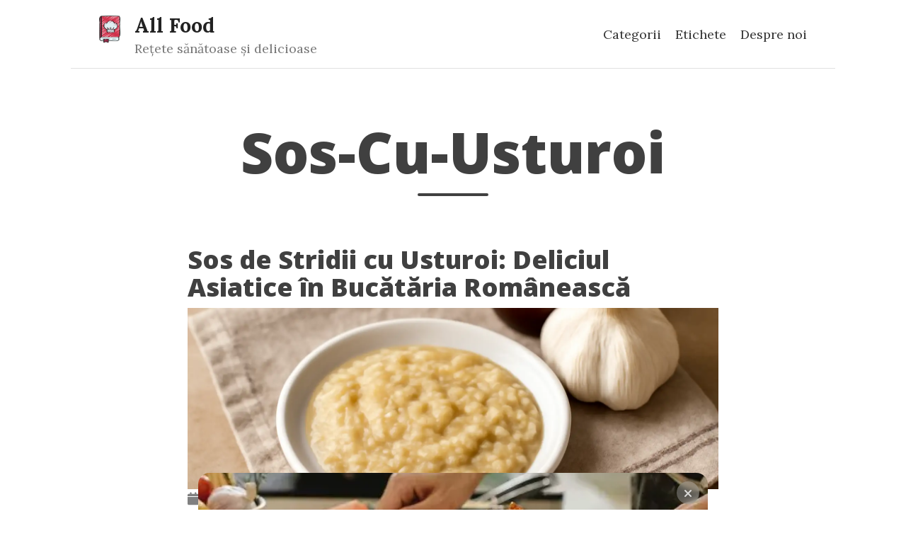

--- FILE ---
content_type: text/html; charset=UTF-8
request_url: https://www.all-food.ro/tags/sos-cu-usturoi/
body_size: 4489
content:
<!doctype html><html lang=ro itemscope itemtype=http://schema.org/WebPage><head><meta name=robots content="noindex"><meta charset=utf-8><meta http-equiv=X-UA-Compatible content="IE=edge"><meta name=viewport content="width=device-width,initial-scale=1,maximum-scale=1"><title>Prezentare a tuturor paginilor cu tags</title>
<meta name=description content="O prezentare completă a tuturor paginilor cu rețete Sos-Cu-Usturoi"><meta name=author content="Clara Dumbravă"><script type=application/ld+json>{"@context":"http://schema.org","@type":"WebSite","name":"All Food","url":"https://www.all-food.ro"}</script><script type=application/ld+json>{"@context":"http://schema.org","@type":"Organization","name":"All Food","url":"https://www.all-food.ro"}</script><meta property="og:title" content="Sos-Cu-Usturoi"><meta property="og:image" content="https://www.all-food.ro/img/avatar-icon.png"><meta property="og:url" content="https://www.all-food.ro/tags/sos-cu-usturoi/"><meta property="og:type" content="website"><meta property="og:site_name" content="All Food - Rețete sănătoase și delicioase"><meta name=twitter:title content="Sos-Cu-Usturoi"><meta name=twitter:image content="https://www.all-food.ro/img/avatar-icon.png"><meta name=twitter:card content="summary_large_image"><link href=https://www.all-food.ro/img/favicon.png rel=icon type=image/x-icon><meta name=generator content="Hugo 0.135.0"><link rel=alternate href=https://www.all-food.ro/index.xml type=application/rss+xml title="All Food - Rețete sănătoase și delicioase"><link rel=stylesheet href=https://cdn.jsdelivr.net/npm/katex@0.16.7/dist/katex.min.css integrity=sha384-3UiQGuEI4TTMaFmGIZumfRPtfKQ3trwQE2JgosJxCnGmQpL/lJdjpcHkaaFwHlcI crossorigin=anonymous><link rel=stylesheet href=https://use.fontawesome.com/releases/v6.6.0/css/all.css integrity=sha384-h/hnnw1Bi4nbpD6kE7nYfCXzovi622sY5WBxww8ARKwpdLj5kUWjRuyiXaD1U2JT crossorigin=anonymous><link rel=stylesheet href=https://cdn.jsdelivr.net/npm/bootstrap@3.4.1/dist/css/bootstrap.min.css integrity=sha384-HSMxcRTRxnN+Bdg0JdbxYKrThecOKuH5zCYotlSAcp1+c8xmyTe9GYg1l9a69psu crossorigin=anonymous><link rel=stylesheet href=https://www.all-food.ro/css/main.css><link rel=stylesheet href=https://www.all-food.ro/css/custom.css><link rel=stylesheet href="https://fonts.googleapis.com/css?family=Lora:400,700,400italic,700italic"><link rel=stylesheet href="https://fonts.googleapis.com/css?family=Open+Sans:300italic,400italic,600italic,700italic,800italic,400,300,600,700,800"><link rel=stylesheet href=https://www.all-food.ro/css/highlight.min.css><link rel=stylesheet href=https://www.all-food.ro/css/codeblock.css><link rel=stylesheet href=https://cdnjs.cloudflare.com/ajax/libs/photoswipe/4.1.2/photoswipe.min.css integrity=sha384-h/L2W9KefUClHWaty3SLE5F/qvc4djlyR4qY3NUV5HGQBBW7stbcfff1+I/vmsHh crossorigin=anonymous><link rel=stylesheet href=https://cdnjs.cloudflare.com/ajax/libs/photoswipe/4.1.2/default-skin/default-skin.min.css integrity=sha384-iD0dNku6PYSIQLyfTOpB06F2KCZJAKLOThS5HRe8b3ibhdEQ6eKsFf/EeFxdOt5R crossorigin=anonymous><script>(function(e,t,n,s,o){e[s]=e[s]||[],e[s].push({"gtm.start":(new Date).getTime(),event:"gtm.js"});var a=t.getElementsByTagName(n)[0],i=t.createElement(n),r=s!="dataLayer"?"&l="+s:"";i.async=!0,i.src="https://www.googletagmanager.com/gtm.js?id="+o+r,a.parentNode.insertBefore(i,a)})(window,document,"script","dataLayer","GTM-PZ4M8ZGD")</script><meta property="og:site_name" content="All Food"><script type=text/javascript>(function(e,t,n,s,o,i,a){e[n]=e[n]||function(){(e[n].q=e[n].q||[]).push(arguments)},i=t.createElement(s),i.async=1,i.src="https://www.clarity.ms/tag/"+o,a=t.getElementsByTagName(s)[0],a.parentNode.insertBefore(i,a)})(window,document,"clarity","script","ryrrxhg8zq")</script></head><body><noscript><iframe src="https://www.googletagmanager.com/ns.html?id=GTM-PZ4M8ZGD" height=0 width=0 style=display:none;visibility:hidden></iframe></noscript><nav class=custom-navbar-wrapper><div class=custom-navbar><div class=custom-container><div class=custom-navbar-header><button type=button class=nav-toggle title="Comutare navigare" data-toggle=collapse data-target=#main-navbar>
<span class=toggle-bar></span>
<span class=toggle-bar></span>
<span class=toggle-bar></span></button><div class=brand-block><a class=site-title href=https://www.all-food.ro/>All Food</a>
<a class=site-subtitle href=https://www.all-food.ro/>Rețete sănătoase și delicioase</a></div></div><div class=nav-collapse id=main-navbar><ul class=nav-menu><li class=nav-item><a class=nav-link title=Categorii href=/categories/>Categorii</a></li><li class=nav-item><a class=nav-link title=Etichete href=/tags/>Etichete</a></li><li class=nav-item><a class=nav-link title="Despre noi" href=/about/>Despre noi</a></li></ul></div><div class=avatar-container><div class=avatar-img-border><a title="All Food - Rețete sănătoase și delicioase" href=https://www.all-food.ro/><img class=avatar-img src=https://www.all-food.ro/img/avatar-icon.png alt="All Food - Rețete sănătoase și delicioase"></a></div></div></div></div></nav><script>document.addEventListener("DOMContentLoaded",function(){document.querySelectorAll(".nav-item.has-children > .parent").forEach(e=>{e.addEventListener("click",function(){this.parentElement.classList.toggle("expanded")})});const e=document.querySelector(".nav-toggle"),t=document.querySelector(".nav-collapse");e.addEventListener("click",()=>{t.classList.toggle("open")})})</script><div class=pswp tabindex=-1 role=dialog aria-hidden=true><div class=pswp__bg></div><div class=pswp__scroll-wrap><div class=pswp__container><div class=pswp__item></div><div class=pswp__item></div><div class=pswp__item></div></div><div class="pswp__ui pswp__ui--hidden"><div class=pswp__top-bar><div class=pswp__counter></div><button class="pswp__button pswp__button--close" title="Close (Esc)"></button>
<button class="pswp__button pswp__button--share" title=Share></button>
<button class="pswp__button pswp__button--fs" title="Toggle fullscreen"></button>
<button class="pswp__button pswp__button--zoom" title="Zoom in/out"></button><div class=pswp__preloader><div class=pswp__preloader__icn><div class=pswp__preloader__cut><div class=pswp__preloader__donut></div></div></div></div></div><div class="pswp__share-modal pswp__share-modal--hidden pswp__single-tap"><div class=pswp__share-tooltip></div></div><button class="pswp__button pswp__button--arrow--left" title="Previous (arrow left)">
</button>
<button class="pswp__button pswp__button--arrow--right" title="Next (arrow right)"></button><div class=pswp__caption><div class=pswp__caption__center></div></div></div></div></div><header class=header-section><div class="intro-header no-img"><div class=container><div class=row><div class="col-lg-8 col-lg-offset-2 col-md-10 col-md-offset-1"><div class=tags-heading><h1>Sos-Cu-Usturoi</h1><hr class=small></div></div></div></div></div></header><div class=container role=main><div class=row><div class="col-lg-8 col-lg-offset-2 col-md-10 col-md-offset-1"><div class=posts-list><article class=post-preview><a href=https://www.all-food.ro/retete/sos-de-stridii-cu-usturoi/><h2 class=post-title>Sos de Stridii cu Usturoi: Deliciul Asiatice în Bucătăria Românească</h2><img src=/retete/sos-de-stridii-cu-usturoi/sos-de-stridii-cu-usturoi.webp alt="exemplu de porție de rețetă pentru o persoană" title=sos-de-stridii-cu-usturoi.webp class=img-title></a><p class=post-meta><span class=post-meta><i class="fas fa-calendar"></i>&nbsp;<time datetime=2025-05-11T19:01:09Z>Postat pe 11 mai 2025</time>
&nbsp;|&nbsp;<i class="fas fa-user"></i>&nbsp;Clara Dumbravă</span></p><div class=post-entry><p>Sosul de stridii cu usturoi este o rețetă exotică care aduce un strop de autenticitate asiatică pe mesele românilor. Această combinație unică între sosul de stridii și usturoi nu doar că îmbunătățește gustul preparatelor din carne, ci le oferă și o aromă inconfundabilă. Sosul se face rapid și ușor, ceea ce îl transformă într-un acompaniament perfect pentru diverse feluri de mâncare. Textura cremoasă și intensitatea aromelor sunt punctele forte ale acestei rețete. Datorită simplității sale, sosul poate fi folosit atât la preparatele gătite la grătar, cât și la cele coapte sau fierte.</p><a href=https://www.all-food.ro/retete/sos-de-stridii-cu-usturoi/ class=post-read-more>[Citește mai mult]</a></div><div class=blog-tags><a href=https://www.all-food.ro/tags/china/>china</a>&nbsp;
<a href=https://www.all-food.ro/tags/sos-cu-usturoi/>sos-cu-usturoi</a>&nbsp;
<a href=https://www.all-food.ro/tags/sos-de-stridii/>sos-de-stridii</a>&nbsp;
<a href=https://www.all-food.ro/tags/sosuri/>sosuri</a>&nbsp;</div></article><article class=post-preview><a href=https://www.all-food.ro/retete/sos-de-chili-cu-usturoi/><h2 class=post-title>Sos de Chili cu Usturoi: O Călătorie Culinară</h2><img src=/retete/sos-de-chili-cu-usturoi/sos-de-chili-cu-usturoi.webp alt="exemplu de porție de rețetă pentru o persoană" title=sos-de-chili-cu-usturoi.webp class=img-title></a><p class=post-meta><span class=post-meta><i class="fas fa-calendar"></i>&nbsp;<time datetime=2025-05-11T19:00:34Z>Postat pe 11 mai 2025</time>
&nbsp;|&nbsp;<i class="fas fa-user"></i>&nbsp;Clara Dumbravă</span></p><div class=post-entry><p>Sosul de chili cu usturoi este un acompaniament delicios, plin de personalitate, care reușește să transforme orice masă într-o experiență gastronomică memorabilă. Acest sos îmbină perfect aroma picantă a chili-ului cu savoarea usturoiului și dulceața sosului de soia, oferind o notă de fermitate fiecărui fel de mâncare cu care este servit. Este ideal pentru a fi savurat alături de diverse preparate, cum ar fi puiul hainan cu orez sau o friptură de pui la grătar. Fiecare înghițitură aduce cu sine nu doar o explozie de gusturi, ci și o paletă de arome care îmbie simțurile și stimulează pofta de mâncare.</p><a href=https://www.all-food.ro/retete/sos-de-chili-cu-usturoi/ class=post-read-more>[Citește mai mult]</a></div><div class=blog-tags><a href=https://www.all-food.ro/tags/china/>china</a>&nbsp;
<a href=https://www.all-food.ro/tags/sos-cu-usturoi/>sos-cu-usturoi</a>&nbsp;</div></article></div></div></div></div><footer><div class=container><div class=row><div class="col-lg-8 col-lg-offset-2 col-md-10 col-md-offset-1 footer-links text-center"><a class=underlined href=/privacy-policy>Politica de Confidențialitate</a>
<span class=span-separation>| </span><a class=underlined href=/terms-and-conditions>Termeni și Condiții</a></div><div class="col-lg-8 col-lg-offset-2 col-md-10 col-md-offset-1"><ul class="list-inline text-center footer-links"><li><a href=mailto:contact@all-food.ro title="Email me"><span class="fa-stack fa-lg"><i class="fas fa-circle fa-stack-2x"></i>
<i class="fas fa-envelope fa-stack-1x fa-inverse"></i></span></a></li></ul><p class="credits copyright text-muted"><a href=/>Clara Dumbravă</a>
&nbsp;&bull;&nbsp;&copy;
2025
&nbsp;&bull;&nbsp;
<a href=https://www.all-food.ro/>All Food - Rețete sănătoase și delicioase</a></p></div></div></div></footer><script defer src=https://cdn.jsdelivr.net/npm/katex@0.16.7/dist/katex.min.js integrity=sha384-G0zcxDFp5LWZtDuRMnBkk3EphCK1lhEf4UEyEM693ka574TZGwo4IWwS6QLzM/2t crossorigin=anonymous></script><script defer src=https://cdn.jsdelivr.net/npm/katex@0.16.7/dist/contrib/auto-render.min.js integrity=sha384-+VBxd3r6XgURycqtZ117nYw44OOcIax56Z4dCRWbxyPt0Koah1uHoK0o4+/RRE05 crossorigin=anonymous onload=renderMathInElement(document.body)></script><script src=https://code.jquery.com/jquery-3.7.0.slim.min.js integrity=sha384-w5y/xIeYixWvfM+A1cEbmHPURnvyqmVg5eVENruEdDjcyRLUSNej7512JQGspFUr crossorigin=anonymous></script><script src=https://cdn.jsdelivr.net/npm/bootstrap@3.4.1/dist/js/bootstrap.min.js integrity=sha384-aJ21OjlMXNL5UyIl/XNwTMqvzeRMZH2w8c5cRVpzpU8Y5bApTppSuUkhZXN0VxHd crossorigin=anonymous></script><script src=https://www.all-food.ro/js/main.js></script><script src=https://www.all-food.ro/js/highlight.min.js></script><script>hljs.initHighlightingOnLoad()</script><script>$(document).ready(function(){$("pre.chroma").css("padding","0")})</script><script src=https://cdnjs.cloudflare.com/ajax/libs/photoswipe/4.1.2/photoswipe.min.js integrity=sha384-QELNnmcmU8IR9ZAykt67vGr9/rZJdHbiWi64V88fCPaOohUlHCqUD/unNN0BXSqy crossorigin=anonymous></script><script src=https://cdnjs.cloudflare.com/ajax/libs/photoswipe/4.1.2/photoswipe-ui-default.min.js integrity=sha384-m67o7SkQ1ALzKZIFh4CiTA8tmadaujiTa9Vu+nqPSwDOqHrDmxLezTdFln8077+q crossorigin=anonymous></script><script src=https://www.all-food.ro/js/load-photoswipe.js></script><div class=nutrition-banner id=nutritionBanner><div class=banner-bg></div><div class=banner-overlay></div><button class="banner-close fa fa-close" id=bannerClose></button><div class=banner-content><h2 class=banner-title>Ține sub control nutriția ta</h2><p class=banner-subtitle>Numără caloriile și atinge-ți obiectivele cu aplicația noastră inteligentă</p><button class=banner-cta>Începe acum <span class="fa fa-arrow-right banner-arrow-icon"></span></button></div></div><script>function initNutritionBanner(){const e=document.getElementById("nutritionBanner"),t=document.getElementById("bannerClose");t.addEventListener("click",t=>{e.style.display="none",t.stopPropagation(),window.dataLayer&&window.dataLayer.push({event:"banner_cta_closed"})})}document.addEventListener("DOMContentLoaded",initNutritionBanner),document.querySelector("#nutritionBanner").addEventListener("click",handleBannerClick);function handleBannerClick(){var e=!1,t=setTimeout(function(){e||(e=!0,navigateToStore())},2500);window.dataLayer?window.dataLayer.push({event:"banner_cta_click",button_text:"Începe acum",eventCallback:function(){e||(e=!0,clearTimeout(t),navigateToStore())},eventTimeout:2e3}):(clearTimeout(t),navigateToStore())}function navigateToStore(){var e=/Android/i.test(navigator.userAgent);if(e){const e=base64Decode("aHR0cHM6Ly9wbGF5Lmdvb2dsZS5jb20vc3RvcmUvYXBwcy9kZXRhaWxzP2lkPWNhbG9yaWUudHJhY2tlci5jYWxvcmllcy5jYWxvcmllX3RyYWNrZXImaGw9cm8mcmVmZXJyZXI9dXRtX3NvdXJjZSUzRGVtZC1ybw==");window.location.href=e}else{const e=base64Decode("aHR0cHM6Ly9hcHBzLmFwcGxlLmNvbS9hcHAvYXBwbGUtc3RvcmUvaWQ2NDQ0NjQ4MTgyP3B0PTEyNTY5MDE5NiZjdD1yby1lbWQmbXQ9OA==");window.location.href=e}}function base64Decode(e){return decodeURIComponent(escape(atob(e)))}</script></body></html>

--- FILE ---
content_type: text/css; charset=UTF-8
request_url: https://www.all-food.ro/css/custom.css
body_size: 1871
content:
.category-container {
  display: flex;
  flex-wrap: wrap;
  gap: 12px;
  justify-content: center;
  padding-bottom: 16px;
}

.category-box {
  display: block;
  width: 100%;
  max-width: 150px;
  height: 100px;
  background-color: #f4f4f4;
  text-align: center;
  border: 1px solid #ddd;
  border-radius: 10px;
  box-shadow: 0 4px 6px rgba(0, 0, 0, 0.1);
  transition: background-color 0.3s, transform 0.3s;
  text-decoration: none;
  color: #333;
  display: flex;
  align-items: center;
  justify-content: center;
}

.category-box:hover {
  background-color: #e0e0e0;
  transform: scale(1.05);
}

.category-box-content {

}

.category-box h3 {
  margin: 0;
  font-size: 1.1em;
  font-weight: normal;
}

.poem {
  background-color: #efffff;
  font-family: 'Lora', 'Times New Roman', serif;
  font-size: 18px;
  font-style: italic;
}

.navbar-custom .navbar-brand.navbar-brand-sub {
  font-weight: normal;
  font-size: 18px;
  padding-top: 0;
}

.navbar-custom .navbar-brand {
  font-size: 24px;
}

.navbar-header {
  padding-bottom: 5px;
}

.header-section {
  padding-top: 40px;
}

.navbar-custom.top-nav-short .navbar-brand-sub {
  opacity: 0;
  visibility: hidden;
  height: 0;
  transition: visibility 0.5s, height 0.5s, opacity 0.5s ease-in-out;
}

.navbar-custom.top-nav-short .navbar-header {
  padding-bottom: 0px;
}

.main-content {
  padding-top: 140px;
}

.post-preview .img-title{
  max-height: 256px;
  object-fit: cover;
}

.flex {
  display: flex;
}

.justify-evenly {
  justify-content: space-evenly;
}

#get-btns {
  margin-top: 58px;
  margin-bottom: 58px;
}

.custom-navbar-wrapper {
  display: flex;
  justify-content: center;
}

.custom-navbar {
  max-width: 1080px;
  display: grid;
  grid-template-areas:
    "avatar title menu";
  grid-template-columns: 60px auto auto;
  grid-template-rows: auto;
  padding: 15px 30px;
  background-color: #fff;
  position: fixed;
  width: 100%;
  top: 0;
  z-index: 1000;
  border-bottom: 1px solid #e0e0e0;
}

/*.custom-navbar .get-app {*/
/*  margin-left: auto;*/
/*  grid-area: getapp;*/
/*  border: 2px solid white;*/
/*  font-family: 'Open Sans', 'Helvetica Neue', Helvetica, Arial, sans-serif;*/
/*  font-size: 17px;*/
/*  cursor: pointer;*/
/*  box-shadow: 0px 1px 3px #808080eb;*/
/*  font-weight: bold;*/
/*  text-align: center;*/
/*  align-items: center;*/
/*  justify-content: center;*/
/*  display: flex;*/
/*  border-radius: 48px;*/
/*  color: #222;*/
/*  transition: background-color 0.3s ease;*/
/*  width: 170px;*/
/*  height: 44px;*/
/*  background: #ffc954;*/
/*}*/

/*@media (min-width: 768px) {*/
/*  .custom-navbar .get-app {*/
/*    width: 200px;*/
/*    height: 48px;*/
/*    margin-right: 1rem;*/
/*    background: linear-gradient(-45deg, #ffc954 45%, #ffe8a0 50%, #ffc954 55%);*/
/*    background-size: 300%;*/
/*    background-position-x: 100%;*/
/*    animation: shimmer 5s 5 ease-in-out;*/
/*  }*/
/*}*/

/*@keyframes shimmer {*/
/*   to {*/
/*      background-position-x: 0%*/
/*   }*/
/*}*/

/*.custom-navbar .get-app:hover{*/
/*  background: #fd8c00;*/
/*  color: white;*/
/*  text-decoration: unset;*/
/*  animation: none;*/
/*}*/

.custom-container {
  width: 100%;
  display: contents;
}

.custom-navbar-header {
  display: contents;
}

.brand-block {
  grid-area: title;
  display: flex;
  flex-direction: column;
}

.site-title {
  font-size: 1.6em;
  font-weight: 700;
  color: #222;
  text-decoration: none;
}

.site-subtitle {
  font-size: 1em;
  color: #777;
  text-decoration: none;
}

.nav-toggle {
  display: none;
  flex-direction: column;
  gap: 4px;
  background: none;
  border: none;
  cursor: pointer;
  margin-left: auto;
}

.toggle-bar {
  width: 22px;
  height: 2px;
  background-color: #333;
}

.nav-collapse {
  grid-area: menu;
  display: flex;
  flex-direction: column;
  justify-content: center;
}

.nav-menu {
  list-style: none;
  display: flex;
  justify-content: flex-end;
  gap: 20px;
  padding: 0;
  margin: 0;
}

.nav-item {
  position: relative;
}

.nav-link {
  text-decoration: none;
  color: #333;
  font-weight: 500;
  padding: 8px 10px;
  display: inline-block;
}

.nav-item.has-children .dropdown {
  display: none;
  position: absolute;
  top: 100%;
  left: 0;
  white-space: nowrap;
  background: #fff;
  border: 1px solid #ddd;
  box-shadow: 0 2px 5px rgba(0, 0, 0, 0.1);
}

.nav-item.has-children:hover .dropdown {
  display: block;
}

.dropdown a {
  display: block;
  padding: 8px 12px;
  color: #333;
  text-decoration: none;
}

.dropdown a:hover {
  background-color: #f7f7f7;
}

.search-label {
  display: none;
}

.search-icon::before {
  content: "🔍";
  font-size: 1em;
}

/* Avatar */
.avatar-container {
  grid-area: avatar;
  transition: opacity 0.3s ease, visibility 0.3s ease;
}

.avatar-container.hidden {
  opacity: 0;
  visibility: hidden;
}

.avatar-img-border {
  border-radius: 50%;
  overflow: hidden;
  width: 50px;
  height: 50px;
}

.avatar-img {
  width: 100%;
  height: auto;
  display: block;
}

@media (max-width: 768px) {
  .custom-navbar {
    grid-template-areas:
        "avatar title title toggle"
        "menu menu menu menu";
    grid-template-columns: auto auto auto auto;
    grid-template-rows: auto auto auto;
    padding: 10px 16px;
    row-gap: 8px;
  }

  .nav-toggle {
    display: flex;
    align-items: center;
    justify-content: center;
    grid-area: toggle;
  }

  .site-title {
    font-size: 1.3em;
  }

  .site-subtitle {
    font-size: 0.95em;
  }

  .nav-collapse {
    grid-area: menu;
    width: 100%;
  }

  .nav-menu {
    flex-direction: column;
    gap: 10px;
    padding-top: 10px;
    border-top: 1px solid #e0e0e0;
  }

  .nav-item.has-children .dropdown {
    position: static;
    box-shadow: none;
    border: none;
    padding-left: 10px;
    display: none;
  }

  .nav-item.expanded .dropdown {
    display: block;
  }

  .dropdown a {
    padding: 6px 0;
  }

  .avatar-container {
    justify-self: end;
    align-self: center;
    grid-area: avatar;
  }
}

.nav-collapse {
  display: none;
}

.nav-collapse.open {
  display: flex;
}

@media (min-width: 769px) {
  .nav-collapse {
    display: flex;
  }
}

.underlined {
  text-decoration: underline;
}

.footer-links {
  margin-bottom: 1rem;
}

.span-separation {
  padding-left: 5px;
  padding-right: 5px;
}

/*----------- BANNER (START) -----------*/

.nutrition-banner {
  position: fixed;
  bottom: -100%;
  left: 50%;
  transform: translateX(-50%);
  width: 98%;
  max-width: 720px;
  border-radius: 16px;
  overflow: hidden;
  z-index: 9999;
  animation: banner-slide-up 2s cubic-bezier(0, 0, 0.01, 0.99) forwards;
  animation-delay: 2s;
  cursor: pointer;
}

.banner-bg {
  background: url("/img/bg-img.webp") center/cover no-repeat;
  width: 100%;
  height: 100%;
  position: absolute;
  inset: 0;
}

.banner-overlay {
  background: rgba(0, 150, 137, 0.82);
  position: absolute;
  inset: 0;
}

.banner-content {
  position: relative;
  padding: 18px;
  text-align: center;
}

.banner-title,
.banner-subtitle {
  color: white;
  filter: drop-shadow(0 0px 3.5px rgba(0,0,0,0.71));
  opacity: 0;
}

.banner-title {
  font-size: 2.4rem;
  font-weight: 700;
  animation: fade-in 0.8s forwards;
  animation-delay: 4s;
}

.banner-subtitle {
  margin-top: 8px;
  font-size: 1.8rem;
  animation: fade-in 0.8s forwards;
  animation-delay: 6s;
}

.banner-cta {
  margin-top: 14px;
  padding: 12px 20px;
  background: white;
  border: none;
  border-radius: 8px;
  font-weight: 600;
  cursor: pointer;
  color: #009966;
  opacity: 0;
  animation: fade-in 0.8s forwards;
  animation-delay: 8s;
  align-self: center;
  display: flex;
  margin: 1rem auto 0 auto;
  align-items: center;

}

.banner-arrow-icon {
  margin-left: 0.7rem;
  margin-top: 0.2rem;
}

.banner-close {
  position: absolute;
  right: 12px;
  top: 12px;
  width: 32px;
  height: 32px;
  border-radius: 50%;
  border: none;
  cursor: pointer;
  font-size: 16px;
  line-height: 32px;
  text-align: center;
  color: #ffffffc7;
  background: #cdcdcd57;
  backdrop-filter: blur(4px);
  z-index: 10;
}


@keyframes banner-slide-up {
  to {
    bottom: 20px;
  }
}

@keyframes fade-in {
  to {
    opacity: 1;
  }
}

/*----------- BANNER (END) -----------*/